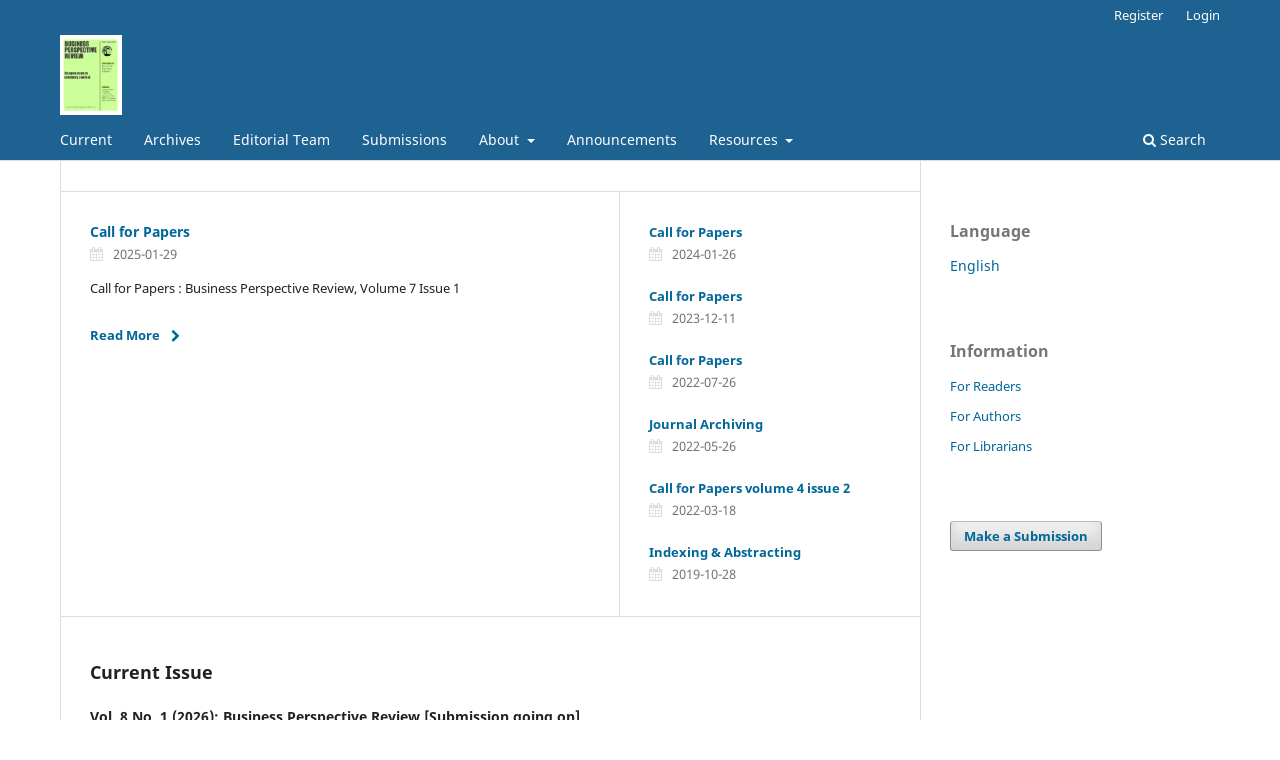

--- FILE ---
content_type: text/html; charset=utf-8
request_url: http://riiopenjournals.com/index.php/business-perspective-review/index
body_size: 3380
content:
<!DOCTYPE html>
<html lang="en" xml:lang="en">
<head>
	<meta charset="utf-8">
	<meta name="viewport" content="width=device-width, initial-scale=1.0">
	<title>
		Business Perspective Review
					</title>

	
<link rel="icon" href="http://riiopenjournals.com/public/journals/3/favicon_en_US.jpg">
<meta name="description" content="Business Perspective Review (BPR) is an open access scholarly journal published quarterly. All manuscripts submitted in the journal pass through double-blind peer-review process. BPR covers a wide range of topics under the general purview of business and management. ">
<meta name="generator" content="Open Journal Systems 3.4.0.8">
<meta name="description="content="Business Perspective Review (BPR) is an open access scholarly journal published quarterly. All manuscripts submitted in the journal pass through double-blind peer-review process. BPR covers a wide range of topics under the general purview of business and management.">
<meta name="keywords" content="Open, Access, international, Journal, Business, Management, Marketing, Finance, Accounting, Information, Technology, MIS, operations, supply, chain, HRM, Entrepreneurship, organization, corporate, innovation, CSR, ethics, logistics, administration, economics, leadership">
<link rel="alternate" type="application/atom+xml" href="http://riiopenjournals.com/index.php/business-perspective-review/gateway/plugin/WebFeedGatewayPlugin/atom">
<link rel="alternate" type="application/rdf+xml" href="http://riiopenjournals.com/index.php/business-perspective-review/gateway/plugin/WebFeedGatewayPlugin/rss">
<link rel="alternate" type="application/rss+xml" href="http://riiopenjournals.com/index.php/business-perspective-review/gateway/plugin/WebFeedGatewayPlugin/rss2">
	<link rel="stylesheet" href="http://riiopenjournals.com/index.php/business-perspective-review/$$$call$$$/page/page/css?name=stylesheet" type="text/css" /><link rel="stylesheet" href="http://riiopenjournals.com/index.php/business-perspective-review/$$$call$$$/page/page/css?name=font" type="text/css" /><link rel="stylesheet" href="http://riiopenjournals.com/lib/pkp/styles/fontawesome/fontawesome.css?v=3.4.0.8" type="text/css" />
</head>
<body class="pkp_page_index pkp_op_index has_site_logo" dir="ltr">

	<div class="pkp_structure_page">

				<header class="pkp_structure_head" id="headerNavigationContainer" role="banner">
						
 <nav class="cmp_skip_to_content" aria-label="Jump to content links">
	<a href="#pkp_content_main">Skip to main content</a>
	<a href="#siteNav">Skip to main navigation menu</a>
								<a href="#homepageAnnouncements">Skip to announcements</a>
							<a href="#homepageIssue">Skip to the current issue</a>
				<a href="#pkp_content_footer">Skip to site footer</a>
</nav>

			<div class="pkp_head_wrapper">

				<div class="pkp_site_name_wrapper">
					<button class="pkp_site_nav_toggle">
						<span>Open Menu</span>
					</button>
											<h1 class="pkp_screen_reader">
															Business Perspective Review
													</h1>
										<div class="pkp_site_name">
																<a href="						http://riiopenjournals.com/index.php/business-perspective-review/index
					" class="is_img">
							<img src="http://riiopenjournals.com/public/journals/3/pageHeaderLogoImage_en_US.jpg" width="1275" height="1650" alt="Business Perspective Review" />
						</a>
										</div>
				</div>

				
				<nav class="pkp_site_nav_menu" aria-label="Site Navigation">
					<a id="siteNav"></a>
					<div class="pkp_navigation_primary_row">
						<div class="pkp_navigation_primary_wrapper">
																				<ul id="navigationPrimary" class="pkp_navigation_primary pkp_nav_list">
								<li class="">
				<a href="http://riiopenjournals.com/index.php/business-perspective-review/issue/current">
					Current
				</a>
							</li>
								<li class="">
				<a href="http://riiopenjournals.com/index.php/business-perspective-review/issue/archive">
					Archives
				</a>
							</li>
								<li class="">
				<a href="http://riiopenjournals.com/index.php/business-perspective-review/about/editorialTeam">
					Editorial Team
				</a>
							</li>
								<li class="">
				<a href="http://riiopenjournals.com/index.php/business-perspective-review/about/submissions">
					Submissions
				</a>
							</li>
								<li class="">
				<a href="http://riiopenjournals.com/index.php/business-perspective-review/about">
					About
				</a>
									<ul>
																					<li class="">
									<a href="http://riiopenjournals.com/index.php/business-perspective-review/about">
										Aims & Scope
									</a>
								</li>
																												<li class="">
									<a href="http://riiopenjournals.com/index.php/business-perspective-review/about/privacy">
										Privacy Statement
									</a>
								</li>
																												<li class="">
									<a href="http://riiopenjournals.com/index.php/business-perspective-review/contact">
										Contact
									</a>
								</li>
																		</ul>
							</li>
								<li class="">
				<a href="http://riiopenjournals.com/index.php/business-perspective-review/announcement">
					Announcements
				</a>
							</li>
								<li class="">
				<a href="http://riiopenjournals.com">
					Resources
				</a>
									<ul>
																					<li class="">
									<a href="http://riiopenjournals.com/index.php/business-perspective-review/publication-ethics">
										Publication Ethics
									</a>
								</li>
																												<li class="">
									<a href="http://riiopenjournals.com/index.php/business-perspective-review/cover-letter">
										Cover Letter & Title Page 
									</a>
								</li>
																												<li class="">
									<a href="http://riiopenjournals.com/index.php/business-perspective-review/reviewer-form">
										Reviewer Form
									</a>
								</li>
																												<li class="">
									<a href="http://riiopenjournals.com/index.php/business-perspective-review/patient-consent-form">
										Patient consent form
									</a>
								</li>
																												<li class="">
									<a href="http://riiopenjournals.com/index.php/business-perspective-review/sample-article">
										Sample Article
									</a>
								</li>
																												<li class="">
									<a href="http://riiopenjournals.com/index.php/business-perspective-review/anonymous-article-template-rii">
										Anonymous Article Template
									</a>
								</li>
																		</ul>
							</li>
			</ul>

				

																						<div class="pkp_navigation_search_wrapper">
									<a href="http://riiopenjournals.com/index.php/business-perspective-review/search" class="pkp_search pkp_search_desktop">
										<span class="fa fa-search" aria-hidden="true"></span>
										Search
									</a>
								</div>
													</div>
					</div>
					<div class="pkp_navigation_user_wrapper" id="navigationUserWrapper">
							<ul id="navigationUser" class="pkp_navigation_user pkp_nav_list">
								<li class="profile">
				<a href="http://riiopenjournals.com/index.php/business-perspective-review/user/register">
					Register
				</a>
							</li>
								<li class="profile">
				<a href="http://riiopenjournals.com/index.php/business-perspective-review/login">
					Login
				</a>
							</li>
										</ul>

					</div>
				</nav>
			</div><!-- .pkp_head_wrapper -->
		</header><!-- .pkp_structure_head -->

						<div class="pkp_structure_content has_sidebar">
			<div class="pkp_structure_main" role="main">
				<a id="pkp_content_main"></a>

<div class="page_index_journal">

	

	
		
	
    <section class="cmp_announcements highlight_first">
        <a id="homepageAnnouncements"></a>
        <h2>
            Announcements
        </h2>
                                                
<article class="obj_announcement_summary">
	<h3>
		<a href="http://riiopenjournals.com/index.php/business-perspective-review/announcement/view/58">
			Call for Papers
		</a>
	</h3>
	<div class="date">
		2025-01-29
	</div>
	<div class="summary">
		<p>Call for Papers : Business Perspective Review, Volume 7 Issue 1</p>
		<a href="http://riiopenjournals.com/index.php/business-perspective-review/announcement/view/58" class="read_more">
			<span aria-hidden="true" role="presentation">
				Read More
			</span>
			<span class="pkp_screen_reader">
				Read more about Call for Papers
			</span>
		</a>
	</div>
</article><!-- .obj_announcement_summary -->
                <div class="more">
                                                            <article class="obj_announcement_summary">
                    <h4>
                        <a href="http://riiopenjournals.com/index.php/business-perspective-review/announcement/view/57">
                            Call for Papers
                        </a>
                    </h4>
                    <div class="date">
                        2024-01-26
                    </div>
                </article>
                                                            <article class="obj_announcement_summary">
                    <h4>
                        <a href="http://riiopenjournals.com/index.php/business-perspective-review/announcement/view/56">
                            Call for Papers
                        </a>
                    </h4>
                    <div class="date">
                        2023-12-11
                    </div>
                </article>
                                                            <article class="obj_announcement_summary">
                    <h4>
                        <a href="http://riiopenjournals.com/index.php/business-perspective-review/announcement/view/49">
                            Call for Papers
                        </a>
                    </h4>
                    <div class="date">
                        2022-07-26
                    </div>
                </article>
                                                            <article class="obj_announcement_summary">
                    <h4>
                        <a href="http://riiopenjournals.com/index.php/business-perspective-review/announcement/view/48">
                            Journal Archiving
                        </a>
                    </h4>
                    <div class="date">
                        2022-05-26
                    </div>
                </article>
                                                            <article class="obj_announcement_summary">
                    <h4>
                        <a href="http://riiopenjournals.com/index.php/business-perspective-review/announcement/view/44">
                            Call for Papers volume 4 issue 2
                        </a>
                    </h4>
                    <div class="date">
                        2022-03-18
                    </div>
                </article>
                                                            <article class="obj_announcement_summary">
                    <h4>
                        <a href="http://riiopenjournals.com/index.php/business-perspective-review/announcement/view/4">
                            Indexing &amp; Abstracting
                        </a>
                    </h4>
                    <div class="date">
                        2019-10-28
                    </div>
                </article>
                            </div><!-- .more -->
    </section>

				<section class="current_issue">
			<a id="homepageIssue"></a>
			<h2>
				Current Issue
			</h2>
			<div class="current_issue_title">
				Vol. 8 No. 1 (2026): Business Perspective Review [Submission going on]
			</div>
				<div class="obj_issue_toc">

		
		<div class="heading">

									<div class="cover">
								<img src="http://riiopenjournals.com/public/journals/3/cover_issue_47_en.jpg" alt="					View Vol. 8 No. 1 (2026): Business Perspective Review [Submission going on]
				">
			</div>
		
				
				
												<div class="pub_id doi">
				<span class="type">
					DOI:
				</span>
				<span class="id">
					<a href="https://doi.org/10.38157/bpr.v8i1">
						https://doi.org/10.38157/bpr.v8i1
					</a>
				</span>
			</div>
		
							<div class="published">
				<span class="label">
					Published:
				</span>
				<span class="value">
					2026-01-10
				</span>
			</div>
			</div>

		
		<div class="sections">
			<div class="section">
									<h3>
					Articles
				</h3>
						<ul class="cmp_article_list articles">
									<li>
						

	
<div class="obj_article_summary">
	
	<h4 class="title">
		<a id="article-736" href="http://riiopenjournals.com/index.php/business-perspective-review/article/view/736">
							Creative Teams Under Ebullient Supervision
													<span class="subtitle">Roles of Knowledge Sharing and Creative Self-Efficacy</span>
									</a>
	</h4>

				<div class="meta">
				<div class="authors">
			Sayma Hossain Shetu, Abdul Gaffar  Khan, Fahmida Akter, Shathi Begum
		</div>
		
							<div class="pages">1-16</div>
		
		
	</div>
	
			<ul class="galleys_links">
																									<li>
																															
	
													

<a class="obj_galley_link pdf" href="http://riiopenjournals.com/index.php/business-perspective-review/article/view/736/254" id="article-736-galley-254" aria-labelledby="article-736-galley-254 article-736">
		
	pdf

	</a>
				</li>
					</ul>
	
	
</div>
					</li>
							</ul>
				</div>
		</div><!-- .sections -->
</div>
			<a href="http://riiopenjournals.com/index.php/business-perspective-review/issue/archive" class="read_more">
				View All Issues
			</a>
		</section>
	
		</div><!-- .page -->

	</div><!-- pkp_structure_main -->

									<div class="pkp_structure_sidebar left" role="complementary">
				<div class="pkp_block block_language">
	<h2 class="title">
		Language
	</h2>

	<div class="content">
		<ul>
							<li class="locale_en current" lang="en">
					<a href="http://riiopenjournals.com/index.php/business-perspective-review/user/setLocale/en?source=%2Findex.php%2Fbusiness-perspective-review%2Findex">
						English
					</a>
				</li>
					</ul>
	</div>
</div><!-- .block_language -->
<div class="pkp_block block_information">
	<h2 class="title">Information</h2>
	<div class="content">
		<ul>
							<li>
					<a href="http://riiopenjournals.com/index.php/business-perspective-review/information/readers">
						For Readers
					</a>
				</li>
										<li>
					<a href="http://riiopenjournals.com/index.php/business-perspective-review/information/authors">
						For Authors
					</a>
				</li>
										<li>
					<a href="http://riiopenjournals.com/index.php/business-perspective-review/information/librarians">
						For Librarians
					</a>
				</li>
					</ul>
	</div>
</div>
<div class="pkp_block block_make_submission">
	<h2 class="pkp_screen_reader">
		Make a Submission
	</h2>

	<div class="content">
		<a class="block_make_submission_link" href="http://riiopenjournals.com/index.php/business-perspective-review/about/submissions">
			Make a Submission
		</a>
	</div>
</div>

			</div><!-- pkp_sidebar.left -->
			</div><!-- pkp_structure_content -->

<div class="pkp_structure_footer_wrapper" role="contentinfo">
	<a id="pkp_content_footer"></a>

	<div class="pkp_structure_footer">

		
		<div class="pkp_brand_footer">
			<a href="http://riiopenjournals.com/index.php/business-perspective-review/about/aboutThisPublishingSystem">
				<img alt="More information about the publishing system, Platform and Workflow by OJS/PKP." src="http://riiopenjournals.com/templates/images/ojs_brand.png">
			</a>
		</div>
	</div>
</div><!-- pkp_structure_footer_wrapper -->

</div><!-- pkp_structure_page -->

<script src="http://riiopenjournals.com/lib/pkp/lib/vendor/components/jquery/jquery.min.js?v=3.4.0.8" type="text/javascript"></script><script src="http://riiopenjournals.com/lib/pkp/lib/vendor/components/jqueryui/jquery-ui.min.js?v=3.4.0.8" type="text/javascript"></script><script src="http://riiopenjournals.com/plugins/themes/default/js/lib/popper/popper.js?v=3.4.0.8" type="text/javascript"></script><script src="http://riiopenjournals.com/plugins/themes/default/js/lib/bootstrap/util.js?v=3.4.0.8" type="text/javascript"></script><script src="http://riiopenjournals.com/plugins/themes/default/js/lib/bootstrap/dropdown.js?v=3.4.0.8" type="text/javascript"></script><script src="http://riiopenjournals.com/plugins/themes/default/js/main.js?v=3.4.0.8" type="text/javascript"></script>


</body>
</html>
